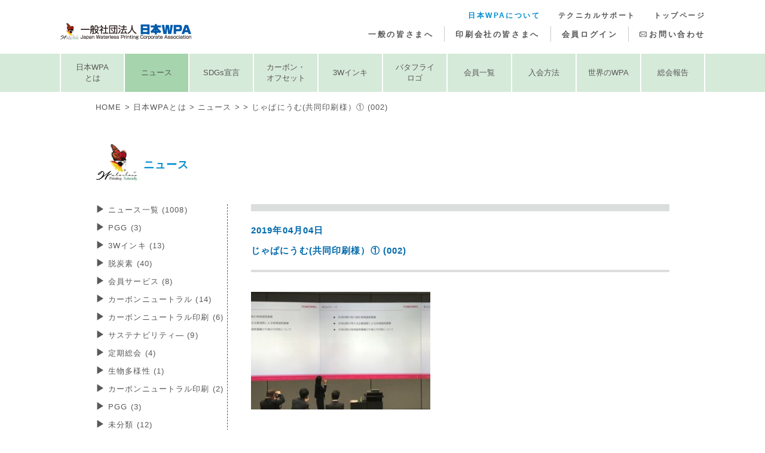

--- FILE ---
content_type: text/html; charset=UTF-8
request_url: https://www.waterless.jp/1249/%E3%81%98%E3%82%83%E3%81%B1%E3%81%AB%E3%81%86%E3%82%80%E5%85%B1%E5%90%8C%E5%8D%B0%E5%88%B7%E6%A7%98%EF%BC%89%E2%91%A0-002/
body_size: 9304
content:
<!doctype html>
<html lang="ja">

<head>
  <meta charset="utf-8">
  <meta http-equiv="X-UA-Compatible" content="IE=edge">
  <meta name="viewport" content="width=device-width,initial-scale=1">
  <meta name="format-detection" content="telephone=no">
  


  <!-- css -->
  <link rel="preconnect" href="https://fonts.googleapis.com">
  <link rel="preconnect" href="https://fonts.gstatic.com" crossorigin>
  <link href="https://fonts.googleapis.com/css2?family=Noto+Serif+JP:wght@700&display=swap" rel="stylesheet">
  <link rel="stylesheet" href="https://www.waterless.jp/wp2025/wp-content/themes/jwpa24/resources/css/reset.css">
  <link rel="stylesheet" href="https://www.waterless.jp/wp2025/wp-content/themes/jwpa24/resources/css/swiper-bundle.min.css">
  <link rel="stylesheet" href="https://www.waterless.jp/wp2025/wp-content/themes/jwpa24/resources/css/lightbox.min.css" />
  <link rel="stylesheet" href="https://www.waterless.jp/wp2025/wp-content/themes/jwpa24/resources/css/photoswipe.css" />
  <link rel="stylesheet" href="https://www.waterless.jp/wp2025/wp-content/themes/jwpa24/resources/css/style.css">
  	<style>img:is([sizes="auto" i], [sizes^="auto," i]) { contain-intrinsic-size: 3000px 1500px }</style>
	
		<!-- All in One SEO 4.8.0 - aioseo.com -->
		<title>じゃぱにうむ(共同印刷様）① (002) | 日本WPA（日本水なし印刷協会）</title>
	<meta name="robots" content="max-snippet:-1, max-image-preview:large, max-video-preview:-1" />
	<meta name="author" content="poster"/>
	<meta name="google-site-verification" content="MS0oALW2GCsVZerOX7YCG26KflXdgBsEpEvGXPj6tVw" />
	<link rel="canonical" href="https://www.waterless.jp/1249/%e3%81%98%e3%82%83%e3%81%b1%e3%81%ab%e3%81%86%e3%82%80%e5%85%b1%e5%90%8c%e5%8d%b0%e5%88%b7%e6%a7%98%ef%bc%89%e2%91%a0-002/" />
	<meta name="generator" content="All in One SEO (AIOSEO) 4.8.0" />
		<meta property="og:locale" content="ja_JP" />
		<meta property="og:site_name" content="日本WPA（日本水なし印刷協会）" />
		<meta property="og:type" content="article" />
		<meta property="og:title" content="じゃぱにうむ(共同印刷様）① (002) | 日本WPA（日本水なし印刷協会）" />
		<meta property="og:url" content="https://www.waterless.jp/1249/%e3%81%98%e3%82%83%e3%81%b1%e3%81%ab%e3%81%86%e3%82%80%e5%85%b1%e5%90%8c%e5%8d%b0%e5%88%b7%e6%a7%98%ef%bc%89%e2%91%a0-002/" />
		<meta property="fb:admins" content="1410243545774903" />
		<meta property="og:image" content="https://www.waterless.jp/wp/wp-content/uploads/2019/01/slide1_pc.png" />
		<meta property="og:image:secure_url" content="https://www.waterless.jp/wp/wp-content/uploads/2019/01/slide1_pc.png" />
		<meta property="article:published_time" content="2019-04-04T00:28:40+00:00" />
		<meta property="article:modified_time" content="2019-04-04T00:28:40+00:00" />
		<meta name="twitter:card" content="summary" />
		<meta name="twitter:title" content="じゃぱにうむ(共同印刷様）① (002) | 日本WPA（日本水なし印刷協会）" />
		<meta name="twitter:image" content="https://www.waterless.jp/wp/wp-content/uploads/2019/01/slide1_pc.png" />
		<script type="application/ld+json" class="aioseo-schema">
			{"@context":"https:\/\/schema.org","@graph":[{"@type":"BreadcrumbList","@id":"https:\/\/www.waterless.jp\/1249\/%e3%81%98%e3%82%83%e3%81%b1%e3%81%ab%e3%81%86%e3%82%80%e5%85%b1%e5%90%8c%e5%8d%b0%e5%88%b7%e6%a7%98%ef%bc%89%e2%91%a0-002\/#breadcrumblist","itemListElement":[{"@type":"ListItem","@id":"https:\/\/www.waterless.jp\/#listItem","position":1,"name":"\u5bb6","item":"https:\/\/www.waterless.jp\/","nextItem":{"@type":"ListItem","@id":"https:\/\/www.waterless.jp\/1249\/%e3%81%98%e3%82%83%e3%81%b1%e3%81%ab%e3%81%86%e3%82%80%e5%85%b1%e5%90%8c%e5%8d%b0%e5%88%b7%e6%a7%98%ef%bc%89%e2%91%a0-002\/#listItem","name":"\u3058\u3083\u3071\u306b\u3046\u3080(\u5171\u540c\u5370\u5237\u69d8\uff09\u2460 (002)"}},{"@type":"ListItem","@id":"https:\/\/www.waterless.jp\/1249\/%e3%81%98%e3%82%83%e3%81%b1%e3%81%ab%e3%81%86%e3%82%80%e5%85%b1%e5%90%8c%e5%8d%b0%e5%88%b7%e6%a7%98%ef%bc%89%e2%91%a0-002\/#listItem","position":2,"name":"\u3058\u3083\u3071\u306b\u3046\u3080(\u5171\u540c\u5370\u5237\u69d8\uff09\u2460 (002)","previousItem":{"@type":"ListItem","@id":"https:\/\/www.waterless.jp\/#listItem","name":"\u5bb6"}}]},{"@type":"ItemPage","@id":"https:\/\/www.waterless.jp\/1249\/%e3%81%98%e3%82%83%e3%81%b1%e3%81%ab%e3%81%86%e3%82%80%e5%85%b1%e5%90%8c%e5%8d%b0%e5%88%b7%e6%a7%98%ef%bc%89%e2%91%a0-002\/#itempage","url":"https:\/\/www.waterless.jp\/1249\/%e3%81%98%e3%82%83%e3%81%b1%e3%81%ab%e3%81%86%e3%82%80%e5%85%b1%e5%90%8c%e5%8d%b0%e5%88%b7%e6%a7%98%ef%bc%89%e2%91%a0-002\/","name":"\u3058\u3083\u3071\u306b\u3046\u3080(\u5171\u540c\u5370\u5237\u69d8\uff09\u2460 (002) | \u65e5\u672cWPA\uff08\u65e5\u672c\u6c34\u306a\u3057\u5370\u5237\u5354\u4f1a\uff09","inLanguage":"ja","isPartOf":{"@id":"https:\/\/www.waterless.jp\/#website"},"breadcrumb":{"@id":"https:\/\/www.waterless.jp\/1249\/%e3%81%98%e3%82%83%e3%81%b1%e3%81%ab%e3%81%86%e3%82%80%e5%85%b1%e5%90%8c%e5%8d%b0%e5%88%b7%e6%a7%98%ef%bc%89%e2%91%a0-002\/#breadcrumblist"},"author":{"@id":"https:\/\/www.waterless.jp\/author\/poster\/#author"},"creator":{"@id":"https:\/\/www.waterless.jp\/author\/poster\/#author"},"datePublished":"2019-04-04T09:28:40+09:00","dateModified":"2019-04-04T09:28:40+09:00"},{"@type":"Organization","@id":"https:\/\/www.waterless.jp\/#organization","name":"\u65e5\u672cWPA\uff08\u65e5\u672c\u6c34\u306a\u3057\u5370\u5237\u5354\u4f1a\uff09","url":"https:\/\/www.waterless.jp\/"},{"@type":"Person","@id":"https:\/\/www.waterless.jp\/author\/poster\/#author","url":"https:\/\/www.waterless.jp\/author\/poster\/","name":"poster","image":{"@type":"ImageObject","@id":"https:\/\/www.waterless.jp\/1249\/%e3%81%98%e3%82%83%e3%81%b1%e3%81%ab%e3%81%86%e3%82%80%e5%85%b1%e5%90%8c%e5%8d%b0%e5%88%b7%e6%a7%98%ef%bc%89%e2%91%a0-002\/#authorImage","url":"https:\/\/secure.gravatar.com\/avatar\/be85f7f4c88730e3424cf9979fd14560?s=96&d=mm&r=g","width":96,"height":96,"caption":"poster"}},{"@type":"WebSite","@id":"https:\/\/www.waterless.jp\/#website","url":"https:\/\/www.waterless.jp\/","name":"\u65e5\u672cWPA\uff08\u65e5\u672c\u6c34\u306a\u3057\u5370\u5237\u5354\u4f1a\uff09","inLanguage":"ja","publisher":{"@id":"https:\/\/www.waterless.jp\/#organization"}}]}
		</script>
		<!-- All in One SEO -->

<link rel="alternate" type="application/rss+xml" title="日本WPA（日本水なし印刷協会） &raquo; じゃぱにうむ(共同印刷様）① (002) のコメントのフィード" href="https://www.waterless.jp/1249/%e3%81%98%e3%82%83%e3%81%b1%e3%81%ab%e3%81%86%e3%82%80%e5%85%b1%e5%90%8c%e5%8d%b0%e5%88%b7%e6%a7%98%ef%bc%89%e2%91%a0-002/feed/" />
<script type="text/javascript">
/* <![CDATA[ */
window._wpemojiSettings = {"baseUrl":"https:\/\/s.w.org\/images\/core\/emoji\/15.0.3\/72x72\/","ext":".png","svgUrl":"https:\/\/s.w.org\/images\/core\/emoji\/15.0.3\/svg\/","svgExt":".svg","source":{"concatemoji":"https:\/\/www.waterless.jp\/wp2025\/wp-includes\/js\/wp-emoji-release.min.js?ver=6.7.4"}};
/*! This file is auto-generated */
!function(i,n){var o,s,e;function c(e){try{var t={supportTests:e,timestamp:(new Date).valueOf()};sessionStorage.setItem(o,JSON.stringify(t))}catch(e){}}function p(e,t,n){e.clearRect(0,0,e.canvas.width,e.canvas.height),e.fillText(t,0,0);var t=new Uint32Array(e.getImageData(0,0,e.canvas.width,e.canvas.height).data),r=(e.clearRect(0,0,e.canvas.width,e.canvas.height),e.fillText(n,0,0),new Uint32Array(e.getImageData(0,0,e.canvas.width,e.canvas.height).data));return t.every(function(e,t){return e===r[t]})}function u(e,t,n){switch(t){case"flag":return n(e,"\ud83c\udff3\ufe0f\u200d\u26a7\ufe0f","\ud83c\udff3\ufe0f\u200b\u26a7\ufe0f")?!1:!n(e,"\ud83c\uddfa\ud83c\uddf3","\ud83c\uddfa\u200b\ud83c\uddf3")&&!n(e,"\ud83c\udff4\udb40\udc67\udb40\udc62\udb40\udc65\udb40\udc6e\udb40\udc67\udb40\udc7f","\ud83c\udff4\u200b\udb40\udc67\u200b\udb40\udc62\u200b\udb40\udc65\u200b\udb40\udc6e\u200b\udb40\udc67\u200b\udb40\udc7f");case"emoji":return!n(e,"\ud83d\udc26\u200d\u2b1b","\ud83d\udc26\u200b\u2b1b")}return!1}function f(e,t,n){var r="undefined"!=typeof WorkerGlobalScope&&self instanceof WorkerGlobalScope?new OffscreenCanvas(300,150):i.createElement("canvas"),a=r.getContext("2d",{willReadFrequently:!0}),o=(a.textBaseline="top",a.font="600 32px Arial",{});return e.forEach(function(e){o[e]=t(a,e,n)}),o}function t(e){var t=i.createElement("script");t.src=e,t.defer=!0,i.head.appendChild(t)}"undefined"!=typeof Promise&&(o="wpEmojiSettingsSupports",s=["flag","emoji"],n.supports={everything:!0,everythingExceptFlag:!0},e=new Promise(function(e){i.addEventListener("DOMContentLoaded",e,{once:!0})}),new Promise(function(t){var n=function(){try{var e=JSON.parse(sessionStorage.getItem(o));if("object"==typeof e&&"number"==typeof e.timestamp&&(new Date).valueOf()<e.timestamp+604800&&"object"==typeof e.supportTests)return e.supportTests}catch(e){}return null}();if(!n){if("undefined"!=typeof Worker&&"undefined"!=typeof OffscreenCanvas&&"undefined"!=typeof URL&&URL.createObjectURL&&"undefined"!=typeof Blob)try{var e="postMessage("+f.toString()+"("+[JSON.stringify(s),u.toString(),p.toString()].join(",")+"));",r=new Blob([e],{type:"text/javascript"}),a=new Worker(URL.createObjectURL(r),{name:"wpTestEmojiSupports"});return void(a.onmessage=function(e){c(n=e.data),a.terminate(),t(n)})}catch(e){}c(n=f(s,u,p))}t(n)}).then(function(e){for(var t in e)n.supports[t]=e[t],n.supports.everything=n.supports.everything&&n.supports[t],"flag"!==t&&(n.supports.everythingExceptFlag=n.supports.everythingExceptFlag&&n.supports[t]);n.supports.everythingExceptFlag=n.supports.everythingExceptFlag&&!n.supports.flag,n.DOMReady=!1,n.readyCallback=function(){n.DOMReady=!0}}).then(function(){return e}).then(function(){var e;n.supports.everything||(n.readyCallback(),(e=n.source||{}).concatemoji?t(e.concatemoji):e.wpemoji&&e.twemoji&&(t(e.twemoji),t(e.wpemoji)))}))}((window,document),window._wpemojiSettings);
/* ]]> */
</script>
<style id='wp-emoji-styles-inline-css' type='text/css'>

	img.wp-smiley, img.emoji {
		display: inline !important;
		border: none !important;
		box-shadow: none !important;
		height: 1em !important;
		width: 1em !important;
		margin: 0 0.07em !important;
		vertical-align: -0.1em !important;
		background: none !important;
		padding: 0 !important;
	}
</style>
<link rel='stylesheet' id='wp-block-library-css' href='https://www.waterless.jp/wp2025/wp-includes/css/dist/block-library/style.min.css?ver=6.7.4' type='text/css' media='all' />
<style id='classic-theme-styles-inline-css' type='text/css'>
/*! This file is auto-generated */
.wp-block-button__link{color:#fff;background-color:#32373c;border-radius:9999px;box-shadow:none;text-decoration:none;padding:calc(.667em + 2px) calc(1.333em + 2px);font-size:1.125em}.wp-block-file__button{background:#32373c;color:#fff;text-decoration:none}
</style>
<style id='global-styles-inline-css' type='text/css'>
:root{--wp--preset--aspect-ratio--square: 1;--wp--preset--aspect-ratio--4-3: 4/3;--wp--preset--aspect-ratio--3-4: 3/4;--wp--preset--aspect-ratio--3-2: 3/2;--wp--preset--aspect-ratio--2-3: 2/3;--wp--preset--aspect-ratio--16-9: 16/9;--wp--preset--aspect-ratio--9-16: 9/16;--wp--preset--color--black: #000000;--wp--preset--color--cyan-bluish-gray: #abb8c3;--wp--preset--color--white: #ffffff;--wp--preset--color--pale-pink: #f78da7;--wp--preset--color--vivid-red: #cf2e2e;--wp--preset--color--luminous-vivid-orange: #ff6900;--wp--preset--color--luminous-vivid-amber: #fcb900;--wp--preset--color--light-green-cyan: #7bdcb5;--wp--preset--color--vivid-green-cyan: #00d084;--wp--preset--color--pale-cyan-blue: #8ed1fc;--wp--preset--color--vivid-cyan-blue: #0693e3;--wp--preset--color--vivid-purple: #9b51e0;--wp--preset--gradient--vivid-cyan-blue-to-vivid-purple: linear-gradient(135deg,rgba(6,147,227,1) 0%,rgb(155,81,224) 100%);--wp--preset--gradient--light-green-cyan-to-vivid-green-cyan: linear-gradient(135deg,rgb(122,220,180) 0%,rgb(0,208,130) 100%);--wp--preset--gradient--luminous-vivid-amber-to-luminous-vivid-orange: linear-gradient(135deg,rgba(252,185,0,1) 0%,rgba(255,105,0,1) 100%);--wp--preset--gradient--luminous-vivid-orange-to-vivid-red: linear-gradient(135deg,rgba(255,105,0,1) 0%,rgb(207,46,46) 100%);--wp--preset--gradient--very-light-gray-to-cyan-bluish-gray: linear-gradient(135deg,rgb(238,238,238) 0%,rgb(169,184,195) 100%);--wp--preset--gradient--cool-to-warm-spectrum: linear-gradient(135deg,rgb(74,234,220) 0%,rgb(151,120,209) 20%,rgb(207,42,186) 40%,rgb(238,44,130) 60%,rgb(251,105,98) 80%,rgb(254,248,76) 100%);--wp--preset--gradient--blush-light-purple: linear-gradient(135deg,rgb(255,206,236) 0%,rgb(152,150,240) 100%);--wp--preset--gradient--blush-bordeaux: linear-gradient(135deg,rgb(254,205,165) 0%,rgb(254,45,45) 50%,rgb(107,0,62) 100%);--wp--preset--gradient--luminous-dusk: linear-gradient(135deg,rgb(255,203,112) 0%,rgb(199,81,192) 50%,rgb(65,88,208) 100%);--wp--preset--gradient--pale-ocean: linear-gradient(135deg,rgb(255,245,203) 0%,rgb(182,227,212) 50%,rgb(51,167,181) 100%);--wp--preset--gradient--electric-grass: linear-gradient(135deg,rgb(202,248,128) 0%,rgb(113,206,126) 100%);--wp--preset--gradient--midnight: linear-gradient(135deg,rgb(2,3,129) 0%,rgb(40,116,252) 100%);--wp--preset--font-size--small: 13px;--wp--preset--font-size--medium: 20px;--wp--preset--font-size--large: 36px;--wp--preset--font-size--x-large: 42px;--wp--preset--spacing--20: 0.44rem;--wp--preset--spacing--30: 0.67rem;--wp--preset--spacing--40: 1rem;--wp--preset--spacing--50: 1.5rem;--wp--preset--spacing--60: 2.25rem;--wp--preset--spacing--70: 3.38rem;--wp--preset--spacing--80: 5.06rem;--wp--preset--shadow--natural: 6px 6px 9px rgba(0, 0, 0, 0.2);--wp--preset--shadow--deep: 12px 12px 50px rgba(0, 0, 0, 0.4);--wp--preset--shadow--sharp: 6px 6px 0px rgba(0, 0, 0, 0.2);--wp--preset--shadow--outlined: 6px 6px 0px -3px rgba(255, 255, 255, 1), 6px 6px rgba(0, 0, 0, 1);--wp--preset--shadow--crisp: 6px 6px 0px rgba(0, 0, 0, 1);}:where(.is-layout-flex){gap: 0.5em;}:where(.is-layout-grid){gap: 0.5em;}body .is-layout-flex{display: flex;}.is-layout-flex{flex-wrap: wrap;align-items: center;}.is-layout-flex > :is(*, div){margin: 0;}body .is-layout-grid{display: grid;}.is-layout-grid > :is(*, div){margin: 0;}:where(.wp-block-columns.is-layout-flex){gap: 2em;}:where(.wp-block-columns.is-layout-grid){gap: 2em;}:where(.wp-block-post-template.is-layout-flex){gap: 1.25em;}:where(.wp-block-post-template.is-layout-grid){gap: 1.25em;}.has-black-color{color: var(--wp--preset--color--black) !important;}.has-cyan-bluish-gray-color{color: var(--wp--preset--color--cyan-bluish-gray) !important;}.has-white-color{color: var(--wp--preset--color--white) !important;}.has-pale-pink-color{color: var(--wp--preset--color--pale-pink) !important;}.has-vivid-red-color{color: var(--wp--preset--color--vivid-red) !important;}.has-luminous-vivid-orange-color{color: var(--wp--preset--color--luminous-vivid-orange) !important;}.has-luminous-vivid-amber-color{color: var(--wp--preset--color--luminous-vivid-amber) !important;}.has-light-green-cyan-color{color: var(--wp--preset--color--light-green-cyan) !important;}.has-vivid-green-cyan-color{color: var(--wp--preset--color--vivid-green-cyan) !important;}.has-pale-cyan-blue-color{color: var(--wp--preset--color--pale-cyan-blue) !important;}.has-vivid-cyan-blue-color{color: var(--wp--preset--color--vivid-cyan-blue) !important;}.has-vivid-purple-color{color: var(--wp--preset--color--vivid-purple) !important;}.has-black-background-color{background-color: var(--wp--preset--color--black) !important;}.has-cyan-bluish-gray-background-color{background-color: var(--wp--preset--color--cyan-bluish-gray) !important;}.has-white-background-color{background-color: var(--wp--preset--color--white) !important;}.has-pale-pink-background-color{background-color: var(--wp--preset--color--pale-pink) !important;}.has-vivid-red-background-color{background-color: var(--wp--preset--color--vivid-red) !important;}.has-luminous-vivid-orange-background-color{background-color: var(--wp--preset--color--luminous-vivid-orange) !important;}.has-luminous-vivid-amber-background-color{background-color: var(--wp--preset--color--luminous-vivid-amber) !important;}.has-light-green-cyan-background-color{background-color: var(--wp--preset--color--light-green-cyan) !important;}.has-vivid-green-cyan-background-color{background-color: var(--wp--preset--color--vivid-green-cyan) !important;}.has-pale-cyan-blue-background-color{background-color: var(--wp--preset--color--pale-cyan-blue) !important;}.has-vivid-cyan-blue-background-color{background-color: var(--wp--preset--color--vivid-cyan-blue) !important;}.has-vivid-purple-background-color{background-color: var(--wp--preset--color--vivid-purple) !important;}.has-black-border-color{border-color: var(--wp--preset--color--black) !important;}.has-cyan-bluish-gray-border-color{border-color: var(--wp--preset--color--cyan-bluish-gray) !important;}.has-white-border-color{border-color: var(--wp--preset--color--white) !important;}.has-pale-pink-border-color{border-color: var(--wp--preset--color--pale-pink) !important;}.has-vivid-red-border-color{border-color: var(--wp--preset--color--vivid-red) !important;}.has-luminous-vivid-orange-border-color{border-color: var(--wp--preset--color--luminous-vivid-orange) !important;}.has-luminous-vivid-amber-border-color{border-color: var(--wp--preset--color--luminous-vivid-amber) !important;}.has-light-green-cyan-border-color{border-color: var(--wp--preset--color--light-green-cyan) !important;}.has-vivid-green-cyan-border-color{border-color: var(--wp--preset--color--vivid-green-cyan) !important;}.has-pale-cyan-blue-border-color{border-color: var(--wp--preset--color--pale-cyan-blue) !important;}.has-vivid-cyan-blue-border-color{border-color: var(--wp--preset--color--vivid-cyan-blue) !important;}.has-vivid-purple-border-color{border-color: var(--wp--preset--color--vivid-purple) !important;}.has-vivid-cyan-blue-to-vivid-purple-gradient-background{background: var(--wp--preset--gradient--vivid-cyan-blue-to-vivid-purple) !important;}.has-light-green-cyan-to-vivid-green-cyan-gradient-background{background: var(--wp--preset--gradient--light-green-cyan-to-vivid-green-cyan) !important;}.has-luminous-vivid-amber-to-luminous-vivid-orange-gradient-background{background: var(--wp--preset--gradient--luminous-vivid-amber-to-luminous-vivid-orange) !important;}.has-luminous-vivid-orange-to-vivid-red-gradient-background{background: var(--wp--preset--gradient--luminous-vivid-orange-to-vivid-red) !important;}.has-very-light-gray-to-cyan-bluish-gray-gradient-background{background: var(--wp--preset--gradient--very-light-gray-to-cyan-bluish-gray) !important;}.has-cool-to-warm-spectrum-gradient-background{background: var(--wp--preset--gradient--cool-to-warm-spectrum) !important;}.has-blush-light-purple-gradient-background{background: var(--wp--preset--gradient--blush-light-purple) !important;}.has-blush-bordeaux-gradient-background{background: var(--wp--preset--gradient--blush-bordeaux) !important;}.has-luminous-dusk-gradient-background{background: var(--wp--preset--gradient--luminous-dusk) !important;}.has-pale-ocean-gradient-background{background: var(--wp--preset--gradient--pale-ocean) !important;}.has-electric-grass-gradient-background{background: var(--wp--preset--gradient--electric-grass) !important;}.has-midnight-gradient-background{background: var(--wp--preset--gradient--midnight) !important;}.has-small-font-size{font-size: var(--wp--preset--font-size--small) !important;}.has-medium-font-size{font-size: var(--wp--preset--font-size--medium) !important;}.has-large-font-size{font-size: var(--wp--preset--font-size--large) !important;}.has-x-large-font-size{font-size: var(--wp--preset--font-size--x-large) !important;}
:where(.wp-block-post-template.is-layout-flex){gap: 1.25em;}:where(.wp-block-post-template.is-layout-grid){gap: 1.25em;}
:where(.wp-block-columns.is-layout-flex){gap: 2em;}:where(.wp-block-columns.is-layout-grid){gap: 2em;}
:root :where(.wp-block-pullquote){font-size: 1.5em;line-height: 1.6;}
</style>
<link rel='stylesheet' id='wp-members-css' href='https://www.waterless.jp/wp2025/wp-content/plugins/wp-members/assets/css/forms/generic-no-float.min.css?ver=3.5.2' type='text/css' media='all' />
<link rel="https://api.w.org/" href="https://www.waterless.jp/wp-json/" /><link rel="alternate" title="JSON" type="application/json" href="https://www.waterless.jp/wp-json/wp/v2/media/1250" /><link rel="EditURI" type="application/rsd+xml" title="RSD" href="https://www.waterless.jp/wp2025/xmlrpc.php?rsd" />
<link rel='shortlink' href='https://www.waterless.jp/?p=1250' />
<link rel="alternate" title="oEmbed (JSON)" type="application/json+oembed" href="https://www.waterless.jp/wp-json/oembed/1.0/embed?url=https%3A%2F%2Fwww.waterless.jp%2F1249%2F%25e3%2581%2598%25e3%2582%2583%25e3%2581%25b1%25e3%2581%25ab%25e3%2581%2586%25e3%2582%2580%25e5%2585%25b1%25e5%2590%258c%25e5%258d%25b0%25e5%2588%25b7%25e6%25a7%2598%25ef%25bc%2589%25e2%2591%25a0-002%2F" />
<link rel="alternate" title="oEmbed (XML)" type="text/xml+oembed" href="https://www.waterless.jp/wp-json/oembed/1.0/embed?url=https%3A%2F%2Fwww.waterless.jp%2F1249%2F%25e3%2581%2598%25e3%2582%2583%25e3%2581%25b1%25e3%2581%25ab%25e3%2581%2586%25e3%2582%2580%25e5%2585%25b1%25e5%2590%258c%25e5%258d%25b0%25e5%2588%25b7%25e6%25a7%2598%25ef%25bc%2589%25e2%2591%25a0-002%2F&#038;format=xml" />
</head>

<body class="attachment attachment-template-default single single-attachment postid-1250 attachmentid-1250 attachment-jpeg">

  <div class="wrap">
    <header class="header">
      <div class="header-logo"><a class="hover" href="https://www.waterless.jp/"><img src="https://www.waterless.jp/wp2025/wp-content/themes/jwpa24/resources/img/home/logo_header.png" alt=""></a></div>

      <div id="global-navi-toggle" class="global-navi-toggle">
        <div>
          <span></span>
          <span></span>
          <span></span>
        </div>
      </div>

      <nav class="global-navi">
        <ul class="global-navi-1">
          <li>

            <a    href="https://www.waterless.jp/personal">
              一般の皆さまへ
            </a>
          </li>
          <li><a     href="https://www.waterless.jp/business">印刷会社の皆さまへ</a>
          </li>
          <li><a  href="https://www.waterless.jp/members_only">会員ログイン</a></li>
          <li><a  href="https://www.waterless.jp/inquiry">お問い合わせ</a></li>
        </ul>

        <ul class="global-navi-2">
          <li><a   class="current"  href="https://www.waterless.jp/jwpa">日本WPAについて
            </a></li>
          <li><a    href="https://www.waterless.jp/support">テクニカルサポート
            </a></li>
          <li>
            <a  href="https://www.waterless.jp/">トップページ</a>
          </li>
        </ul>
      </nav>
    </header>
<div class="sub-navi-wrap sub-navi-color-jwpa">
  <div class="sp-sub-navi-header sp">
    <div>日本WPAについて MENU</div>
    <div id="sub-navi-toggle" class="sub-navi-toggle">
      <div>
        <span></span>
        <span></span>
        <span></span>
      </div>
    </div>
  </div>

  <nav class="sub-navi">
    <ul class="sub-navi-list">
      <li ><a href="https://www.waterless.jp/jwpa">日本WPA<br class="pc">とは</a></li>
      <li  class="current-jwpa"><a href="https://www.waterless.jp/jwpa/news">ニュース</a></li>
      <li ><a href="https://www.waterless.jp/jwpa/jwpa_sdgs">SDGs宣言</a></li>
      <li ><a href="https://www.waterless.jp/jwpa/jwpa_co">カーボン・<br class="pc">オフセット</a></li>
      <li ><a href="https://www.waterless.jp/jwpa/jwpa_3w">3Wインキ</a></li>
      <li ><a href="https://www.waterless.jp/jwpa/jwpa_butterfly">バタフライ<br class="pc">ロゴ</a></li>
      <li ><a href="https://www.waterless.jp/jwpa/jwpa_member">会員一覧</a></li>
      <li ><a href="https://www.waterless.jp/jwpa/jwpa_admission">入会方法</a></li>
      <li ><a href="https://www.waterless.jp/jwpa/jwpa_world">世界のWPA</a></li>
      <li ><a href="https://www.waterless.jp/jwpa/jwpa_report">総会報告</a></li>
    </ul>
  </nav>
</div>
<div class="container-wrap-sub">

  <ul class="breadcrumb-news">
    <li><a href="https://www.waterless.jp/">HOME</a></li><li><a href="https://www.waterless.jp/jwpa">日本WPAとは</a></li><li><a href="https://www.waterless.jp/jwpa/news">ニュース</a></li><li>
            <a href=""></a>
    </li><li>じゃぱにうむ(共同印刷様）① (002)</li>
  </ul>

  <div class="container news-single">
    <h1 class="heading-butterfly mb-30-pc mb-20-sp">ニュース</h1>

    <div class="news-wrap">
      <div class="news-container">

                  <h2 class="heading-gray mb-20-pc mb-10-sp"></h2>

          <div class="date">
            2019年04月04日          </div>

          <h3 class="title">じゃぱにうむ(共同印刷様）① (002)</h3>

          <div class="entry-content cf">
            <p class="attachment"><a href='https://www.waterless.jp/wp2025/wp-content/uploads/2019/04/5b158a1ddfb98ee1903850f767ba8615-e1554337928136.jpg'><img fetchpriority="high" decoding="async" width="300" height="197" src="https://www.waterless.jp/wp2025/wp-content/uploads/2019/04/5b158a1ddfb98ee1903850f767ba8615-300x197.jpg" class="attachment-medium size-medium" alt="" srcset="https://www.waterless.jp/wp2025/wp-content/uploads/2019/04/5b158a1ddfb98ee1903850f767ba8615-300x197.jpg 300w, https://www.waterless.jp/wp2025/wp-content/uploads/2019/04/5b158a1ddfb98ee1903850f767ba8615-768x504.jpg 768w, https://www.waterless.jp/wp2025/wp-content/uploads/2019/04/5b158a1ddfb98ee1903850f767ba8615-700x459.jpg 700w, https://www.waterless.jp/wp2025/wp-content/uploads/2019/04/5b158a1ddfb98ee1903850f767ba8615-1320x866.jpg 1320w, https://www.waterless.jp/wp2025/wp-content/uploads/2019/04/5b158a1ddfb98ee1903850f767ba8615-e1554337928136.jpg 500w" sizes="(max-width: 300px) 100vw, 300px" /></a></p>
          </div>

          <div class="return-btn-wrap">
            <a class="return-btn hover" href="https://www.waterless.jp/jwpa/news">一覧に戻る</a>
          </div>


        
      </div>

      <!-- サイドバー -->
      <div class="news-sidebar">
  <ul class="news-category-list">
    <li><a href="https://www.waterless.jp/news_list">ニュース一覧
      (1008)    </a></li>
          <li><a href="https://www.waterless.jp/category/carbon-offset/pgg-carbon-offset/">PGG<span> (3)</span></a></li>
          <li><a href="https://www.waterless.jp/category/3w%e3%82%a4%e3%83%b3%e3%82%ad/">3Wインキ<span> (13)</span></a></li>
          <li><a href="https://www.waterless.jp/category/%e8%84%b1%e7%82%ad%e7%b4%a0/">脱炭素<span> (40)</span></a></li>
          <li><a href="https://www.waterless.jp/category/%e4%bc%9a%e5%93%a1%e3%82%b5%e3%83%bc%e3%83%93%e3%82%b9/">会員サービス<span> (8)</span></a></li>
          <li><a href="https://www.waterless.jp/category/%e3%82%ab%e3%83%bc%e3%83%9c%e3%83%b3%e3%83%8b%e3%83%a5%e3%83%bc%e3%83%88%e3%83%a9%e3%83%ab/">カーボンニュートラル<span> (14)</span></a></li>
          <li><a href="https://www.waterless.jp/category/%e3%82%ab%e3%83%bc%e3%83%9c%e3%83%b3%e3%83%8b%e3%83%a5%e3%83%bc%e3%83%88%e3%83%a9%e3%83%ab%e5%8d%b0%e5%88%b7/">カーボンニュートラル印刷<span> (6)</span></a></li>
          <li><a href="https://www.waterless.jp/category/%e3%82%b5%e3%82%b9%e3%83%86%e3%83%8a%e3%83%93%e3%83%aa%e3%83%86%e3%82%a3%e2%80%95/">サステナビリティ―<span> (9)</span></a></li>
          <li><a href="https://www.waterless.jp/category/%e5%ae%9a%e6%9c%9f%e7%b7%8f%e4%bc%9a/">定期総会<span> (4)</span></a></li>
          <li><a href="https://www.waterless.jp/category/%e3%82%b5%e3%82%b9%e3%83%86%e3%83%8a%e3%83%93%e3%83%aa%e3%83%86%e3%82%a3%e2%80%95/%e7%94%9f%e7%89%a9%e5%a4%9a%e6%a7%98%e6%80%a7-%e3%82%b5%e3%82%b9%e3%83%86%e3%83%8a%e3%83%93%e3%83%aa%e3%83%86%e3%82%a3%e2%80%95/">生物多様性<span> (1)</span></a></li>
          <li><a href="https://www.waterless.jp/category/carbon-offset/%e3%82%ab%e3%83%bc%e3%83%9c%e3%83%b3%e3%83%8b%e3%83%a5%e3%83%bc%e3%83%88%e3%83%a9%e3%83%ab%e5%8d%b0%e5%88%b7-carbon-offset/">カーボンニュートラル印刷<span> (2)</span></a></li>
          <li><a href="https://www.waterless.jp/category/pgg/">PGG<span> (3)</span></a></li>
          <li><a href="https://www.waterless.jp/category/other/%e6%9c%aa%e5%88%86%e9%a1%9e/">未分類<span> (12)</span></a></li>
          <li><a href="https://www.waterless.jp/category/seminar/">セミナー・見学会<span> (159)</span></a></li>
          <li><a href="https://www.waterless.jp/category/exhibition/">展示会<span> (199)</span></a></li>
          <li><a href="https://www.waterless.jp/category/member/">会員情報<span> (343)</span></a></li>
          <li><a href="https://www.waterless.jp/category/carbon-offset/">カーボンオフセット<span> (135)</span></a></li>
          <li><a href="https://www.waterless.jp/category/voc/">VOC測定、削減<span> (93)</span></a></li>
          <li><a href="https://www.waterless.jp/category/uv/">水なしＵＶ印刷<span> (84)</span></a></li>
          <li><a href="https://www.waterless.jp/category/cfp/">CFP<span> (48)</span></a></li>
          <li><a href="https://www.waterless.jp/category/sdgs/">SDGs<span> (47)</span></a></li>
          <li><a href="https://www.waterless.jp/category/bulletin/">会報<span> (111)</span></a></li>
          <li><a href="https://www.waterless.jp/category/other/">その他の活動<span> (473)</span></a></li>
          <li><a href="https://www.waterless.jp/category/group/">全印工連水なし印刷研究会<span> (9)</span></a></li>
          <li><a href="https://www.waterless.jp/category/ems/">ネット EMS<span> (10)</span></a></li>
      </ul>
</div>
    </div>
  </div>

</div>

<footer class="footer">
  <div class="footer-inner">
    <div class="footer-btn-wrap">
      <a class="footer-member-btn hover" href="https://www.waterless.jp/email_magazine">
        <span>メール会員<br>お手続きはこちら</span>
      </a>
    </div>
    <div class="footer-sns_btn-wrap">
      <a class="footer-new_facebook-btn hover" href="https://www.facebook.com/waterlessjwpa/" target="_blank">
      </a>
      <a class="footer-X-btn hoverb" href="https://x.com/WPA1766009" target="_blank">
      </a>
    </div>

    <div class="footer-access">
      <h2>お問い合わせ</h2>

      <p>一般社団法人日本WPA事務局・山口まで<br><span class="pc">〒104-0033　東京都中央区新川1-28-44</span><span class="tel">TEL : 090-8480-3274</span><br class="sp"> FAX : 03-6735-8932</p>

      <a class="footer-form-btn hover" href="https://www.waterless.jp/inquiry">
        <span>お問い合わせ<br>フォームはこちら</span>
      </a>
    </div>
  </div>

  <div class="footer-sitemap-wrap">
    <div class="footer-sitemap">
      <h2>SITE MAP</h2>
      <div class="footer-sitemap-list">
        <div>
          <h3>一般の皆さまへ</h3>
          <ul>
            <li><a href="https://www.waterless.jp/personal/">一般の皆さまへ</a></li>
            <li><a href="https://www.waterless.jp/personal/personal_about/">水なし印刷とは</a></li>
            <li><a href="https://www.waterless.jp/personal/personal_merit/">採用メリット</a></li>
            <li><a href="https://www.waterless.jp/personal/personal_case/">採用事例</a></li>
            <li><a href="https://www.waterless.jp/personal/personal_co/">カーボン・オフセット</a></li>
            <li><a href="https://www.waterless.jp/personal/personal_pgg/">PGGとは</a></li>
            <li><a href="https://www.waterless.jp/personal/personal_qa/">よくあるご質問</a></li>
            <li><a href="https://www.waterless.jp/personal/personal_butterfly/">バタフライロゴ</a></li>
            <li><a href="https://www.waterless.jp/personal/personal_member/">会員一覧</a></li>
          </ul>
        </div>
        <div>
          <h3>印刷会社の皆さまへ</h3>
          <ul>
            <li><a href="https://www.waterless.jp/business/">印刷会社の皆さまへ</a></li>
            <li><a href="https://www.waterless.jp/business/business_merit/">導入メリット</a></li>
            <li><a href="https://www.waterless.jp/business/business_case/">導入事例</a></li>
            <li><a href="https://www.waterless.jp/business/business_support/">サポート体制</a></li>
            <li><a href="https://www.waterless.jp/business/business_co/">カーボン・オフセット</a></li>
            <li><a href="https://www.waterless.jp/business/business_pgg/">PGGとは</a></li>
            <li><a href="https://www.waterless.jp/business/business_qa/">よくあるご質問</a></li>
            <li><a href="https://www.waterless.jp/business/business_butterfly/">バタフライロゴ</a></li>
            <li><a href="https://www.waterless.jp/business/business_member/">会員一覧</a></li>
            <li><a href="https://www.waterless.jp/business/business_admission/">入会方法</a></li>
          </ul>
        </div>
        <div>
          <h3>日本WPAについて</h3>
          <ul>
            <li><a href="https://www.waterless.jp/jwpa/">日本WPAとは</a></li>
            <li><a href="https://www.waterless.jp/jwpa/news/">ニュース</a></li>
            <li><a href="https://www.waterless.jp/jwpa/jwpa_sdgs/">SDGs宣言</a></li>
            <li><a href="https://www.waterless.jp/jwpa/jwpa_co/">カーボン・オフセット</a></li>
            <li><a href="https://www.waterless.jp/jwpa/jwpa_3w/">3Wインキ</a></li>
            <li><a href="https://www.waterless.jp/jwpa/jwpa_butterfly/">バタフライロゴ</a></li>
            <li><a href="https://www.waterless.jp/jwpa/jwpa_member/">会員一覧</a></li>
            <li><a href="https://www.waterless.jp/jwpa/jwpa_admission/">入会方法</a></li>
            <li><a href="https://www.waterless.jp/jwpa/jwpa_world">世界のWPA</a></li>
            <li><a href="https://www.waterless.jp/jwpa/jwpa_report">総会報告</a></li>
          </ul>
        </div>
        <div>
          <h3>テクニカルサポート</h3>
          <ul>
            <li><a href="https://www.waterless.jp/support/">テクニカルサポート</a></li>
            <li><a href="https://www.waterless.jp/support/support_eco/">印刷業界と環境問題</a></li>
            <li><a href="http://www.waterless.jp/uvecoink/" target="_blank">UVエコインキ</a></li>
            <li><a href="https://www.waterless.jp/support/support_history/">印刷の歴史</a></li>
            <li><a href="https://www.waterless.jp/support/support_products/">商品説明</a></li>
            <li><a href="https://www.waterless.jp/support/support_commentary/">解説集</a></li>
          </ul>
        </div>
        <div>
          <ul>
            <li><a href="https://www.waterless.jp/">トップページ</a></li>
            <li><a href="https://www.waterless.jp/members_only/">会員ログイン</a></li>
            <li><a href="https://www.waterless.jp/inquiry/">お問い合わせ</a></li>
            <li><a href="https://www.waterless.jp/privacy">プライバシーポリシー</a></li>
            <li><a href="https://www.waterless.jp/email_magazine/">メール会員登録</a></li>
            <li><a href="https://www.facebook.com/waterlessjwpa/" target="_blank">公式facebook</a></li>
          </ul>
        </div>
      </div>
    </div>
    <div class="footer-copy">Copyright (C) 2004 Japan Waterless Printing Association.<br class="sp"> All Rights Reserved.</div>
  </div>
</footer>

</div><!-- /.wrap -->

<!-- js -->
<script src="https://ajax.googleapis.com/ajax/libs/jquery/3.2.1/jquery.min.js"></script>
<script src="https://www.waterless.jp/wp2025/wp-content/themes/jwpa24/resources/js/swiper-bundle.min.js"></script>
<script src="https://www.waterless.jp/wp2025/wp-content/themes/jwpa24/resources/js/lightbox.min.js"></script>
<script src="https://www.waterless.jp/wp2025/wp-content/themes/jwpa24/resources/js/photoswipe.umd.min.js"></script>
<script src="https://www.waterless.jp/wp2025/wp-content/themes/jwpa24/resources/js/photoswipe-lightbox.umd.min.js"></script>
<script src="https://www.waterless.jp/wp2025/wp-content/themes/jwpa24/resources/js/common.js"></script>

</body>

</html>

--- FILE ---
content_type: image/svg+xml
request_url: https://www.waterless.jp/wp2025/wp-content/themes/jwpa24/resources/img/home/mailform_icon.svg
body_size: 1767
content:
<?xml version="1.0" encoding="utf-8"?>
<!-- Generator: Adobe Illustrator 22.1.0, SVG Export Plug-In . SVG Version: 6.00 Build 0)  -->
<svg version="1.1" id="レイヤー_1" xmlns="http://www.w3.org/2000/svg" xmlns:xlink="http://www.w3.org/1999/xlink" x="0px"
	 y="0px" width="38px" height="29.827px" viewBox="0 0 38 29.827" style="enable-background:new 0 0 38 29.827;"
	 xml:space="preserve">
<style type="text/css">
	.st0{fill:#FFFFFF;}
</style>
<g id="XMLID_298_">
	<path id="XMLID_299_" class="st0" d="M37.902,4.246c-0.171-0.863-0.554-1.652-1.088-2.305c-0.113-0.142-0.23-0.269-0.358-0.397
		C35.509,0.593,34.18,0,32.729,0H5.271C3.82,0,2.496,0.593,1.545,1.545C1.417,1.672,1.3,1.799,1.187,1.942
		C0.652,2.594,0.269,3.383,0.103,4.246C0.034,4.579,0,4.923,0,5.271v19.285c0,0.74,0.157,1.451,0.437,2.093
		c0.26,0.613,0.642,1.168,1.108,1.633c0.118,0.118,0.235,0.226,0.363,0.334c0.912,0.755,2.089,1.211,3.364,1.211h27.458
		c1.275,0,2.457-0.456,3.364-1.216c0.128-0.103,0.245-0.211,0.363-0.329c0.465-0.465,0.848-1.02,1.113-1.633v-0.005
		C37.848,26.002,38,25.296,38,24.556V5.271C38,4.923,37.966,4.579,37.902,4.246z M3.452,3.452c0.471-0.47,1.103-0.755,1.819-0.755
		h27.458c0.716,0,1.354,0.285,1.819,0.755c0.083,0.084,0.162,0.177,0.231,0.27L20.388,16.264c-0.397,0.348-0.887,0.52-1.388,0.52
		c-0.495,0-0.985-0.172-1.388-0.52L3.226,3.716C3.29,3.624,3.369,3.536,3.452,3.452z M2.697,24.556V6.507l10.415,9.085L2.702,24.668
		C2.697,24.634,2.697,24.595,2.697,24.556z M32.729,27.13H5.271c-0.466,0-0.902-0.123-1.275-0.338l10.983-9.571l1.025,0.892
		c0.858,0.746,1.932,1.123,2.995,1.123c1.069,0,2.143-0.378,3.001-1.123l1.025-0.892l10.978,9.571
		C33.631,27.007,33.195,27.13,32.729,27.13z M35.303,24.556c0,0.039,0,0.078-0.005,0.112l-10.409-9.071l10.414-9.086V24.556z"/>
</g>
</svg>


--- FILE ---
content_type: image/svg+xml
request_url: https://www.waterless.jp/wp2025/wp-content/themes/jwpa24/resources/img/home/member_icon.svg
body_size: 3892
content:
<?xml version="1.0" encoding="utf-8"?>
<!-- Generator: Adobe Illustrator 22.1.0, SVG Export Plug-In . SVG Version: 6.00 Build 0)  -->
<svg version="1.1" id="レイヤー_1" xmlns="http://www.w3.org/2000/svg" xmlns:xlink="http://www.w3.org/1999/xlink" x="0px"
	 y="0px" width="60px" height="47.722px" viewBox="0 0 60 47.722" style="enable-background:new 0 0 60 47.722;"
	 xml:space="preserve">
<style type="text/css">
	.st0{fill:#FFFFFF;}
	.st1{fill:#9FA0A0;}
</style>
<g>
	<path class="st0" d="M9.05,17.121l4.391-2.647L9.05,9.032L6.215,5.519c-0.169,0.184-0.31,0.393-0.418,0.622L5.558,7.498
		L3.262,20.522c-0.006,0.033-0.012,0.066-0.012,0.096l2.309-1.392L9.05,17.121z"/>
	<path class="st0" d="M28.362,27.199c0.396,0.07,0.784,0.031,1.133-0.096l-7.884-9.765l-1.003,0.604
		c-0.84,0.504-1.807,0.664-2.715,0.504c-0.903-0.159-1.757-0.64-2.374-1.401l-0.737-0.91L9.05,19.589l-3.492,2.104L4.03,22.613
		c0.284,0.238,0.635,0.408,1.031,0.477l0.497,0.088l3.492,0.616L28.362,27.199z"/>
	<path class="st0" d="M30.91,25.495c0.009-0.029,0.015-0.061,0.021-0.095l2.7-15.312l-10.197,6.152L30.91,25.495z"/>
	<path class="st0" d="M11.097,8.204l6.063,7.513c0.289,0.355,0.679,0.574,1.1,0.649c0.425,0.075,0.866,0.002,1.255-0.233
		l13.157-7.928l0.932-0.562c-0.045-0.089-0.098-0.18-0.156-0.264c-0.325-0.469-0.823-0.806-1.431-0.913l-9.946-1.754L8.717,2.358
		C8.11,2.25,7.53,2.398,7.06,2.726C6.977,2.785,6.898,2.848,6.83,2.917l1.449,1.795L11.097,8.204z"/>
	<path class="st0" d="M36.175,8.555c0.005,0.292-0.018,0.589-0.07,0.885L33.22,25.804c-0.111,0.628-0.345,1.205-0.679,1.708
		l-0.001,0.004c-0.317,0.481-0.724,0.894-1.189,1.219c-0.117,0.082-0.234,0.156-0.357,0.225c-0.883,0.509-1.954,0.719-3.036,0.529
		L9.05,26.154v5.793h41.9V8.204H36.146C36.157,8.321,36.173,8.437,36.175,8.555z"/>
	<rect x="24.361" y="42.388" class="st0" width="11.278" height="2.986"/>
	<path class="st1" d="M54.442,35.439V7.187c0-1.367-1.108-2.475-2.475-2.475h-18.11c-0.438-0.248-0.915-0.443-1.437-0.535
		l-23.3-4.108C7.889-0.148,6.677,0.158,5.727,0.823C5.6,0.912,5.481,1.002,5.364,1.106C4.813,1.579,4.37,2.192,4.1,2.899
		C3.992,3.172,3.911,3.458,3.859,3.754L0.974,20.118c-0.111,0.628-0.084,1.255,0.057,1.842c0.129,0.559,0.37,1.087,0.696,1.551
		c0.083,0.117,0.166,0.227,0.258,0.337c0.661,0.777,1.591,1.34,2.673,1.531l0.901,0.159v9.901l-5.343,6.718
		C0.076,42.332,0,42.549,0,42.774v2.973c0,1.091,0.884,1.974,1.974,1.974h56.051c1.091,0,1.975-0.883,1.975-1.974v-2.973
		c0-0.225-0.075-0.442-0.215-0.617L54.442,35.439z M7.06,2.726C7.53,2.398,8.11,2.25,8.717,2.358l13.354,2.355l9.946,1.754
		c0.608,0.107,1.106,0.444,1.431,0.913c0.058,0.084,0.111,0.175,0.156,0.264l-0.932,0.562l-13.157,7.928
		c-0.389,0.236-0.831,0.308-1.255,0.233c-0.42-0.074-0.81-0.293-1.1-0.649l-6.063-7.513L8.278,4.712L6.83,2.917
		C6.898,2.848,6.977,2.785,7.06,2.726z M33.631,10.089l-2.7,15.312c-0.006,0.033-0.012,0.066-0.021,0.095l-7.476-9.255
		L33.631,10.089z M3.262,20.522L5.558,7.498V7.187c0-0.375,0.09-0.727,0.239-1.046l0.165-0.936l0.253,0.313L9.05,9.032l4.391,5.442
		L9.05,17.121l-3.492,2.105L3.25,20.618C3.25,20.588,3.256,20.555,3.262,20.522z M5.061,23.091c-0.396-0.07-0.747-0.239-1.031-0.477
		l1.528-0.921l3.492-2.104l5.732-3.454l0.737,0.91c0.617,0.761,1.471,1.242,2.374,1.401c0.907,0.16,1.875,0,2.715-0.504l1.003-0.604
		l7.884,9.765c-0.349,0.127-0.737,0.166-1.133,0.096L9.05,23.794l-3.492-0.616L5.061,23.091z M35.639,45.374H24.361v-2.986h11.278
		V45.374z M50.95,31.947H9.05v-5.793l18.908,3.334c1.082,0.191,2.153-0.019,3.036-0.529c0.124-0.068,0.24-0.142,0.357-0.225
		c0.464-0.325,0.872-0.739,1.189-1.219l0.001-0.004c0.333-0.503,0.568-1.08,0.679-1.708L36.105,9.44
		c0.052-0.295,0.075-0.592,0.07-0.885c-0.003-0.118-0.018-0.234-0.029-0.351H50.95V31.947z"/>
	<path class="st0" d="M5.558,7.187v0.311l0.239-1.356C5.648,6.46,5.558,6.812,5.558,7.187z"/>
	<path class="st0" d="M5.963,5.206L5.798,6.142c0.107-0.229,0.249-0.438,0.418-0.622L5.963,5.206z"/>
</g>
</svg>


--- FILE ---
content_type: image/svg+xml
request_url: https://www.waterless.jp/wp2025/wp-content/themes/jwpa24/resources/img/home/Facebook_Logo_Primary.svg
body_size: 1045
content:
<?xml version="1.0" encoding="utf-8"?>
<!-- Generator: Adobe Illustrator 27.6.1, SVG Export Plug-In . SVG Version: 6.00 Build 0)  -->
<svg version="1.1" id="Logo_00000158727625646119494500000015711314265259652764_"
	 xmlns="http://www.w3.org/2000/svg" xmlns:xlink="http://www.w3.org/1999/xlink" x="0px" y="0px" width="500px" height="500px"
	 viewBox="0 0 500 500" enable-background="new 0 0 500 500" xml:space="preserve">
<g id="Logo">
	<path id="Initiator" fill="#0866FF" d="M500,250C500,111.9,388.1,0,250,0S0,111.9,0,250c0,117.2,80.7,215.6,189.6,242.6V326.4
		h-51.6V250h51.6v-32.9c0-85.1,38.5-124.5,122-124.5c15.8,0,43.2,3.1,54.3,6.2V168c-5.9-0.6-16.1-0.9-28.9-0.9
		c-41,0-56.8,15.5-56.8,55.9v27h81.7l-14,76.4h-67.6v171.8C404.1,483.2,500,377.8,500,250z"/>
	<path id="F" fill="#FFFFFF" d="M347.9,326.4l14-76.4h-81.7v-27c0-40.4,15.8-55.9,56.8-55.9c12.7,0,23,0.3,28.9,0.9V98.8
		c-11.2-3.1-38.5-6.2-54.3-6.2c-83.5,0-122,39.4-122,124.5V250h-51.6v76.4h51.6v166.2c19.3,4.8,39.6,7.4,60.4,7.4
		c10.3,0,20.4-0.6,30.3-1.8V326.4H347.9z"/>
</g>
</svg>
